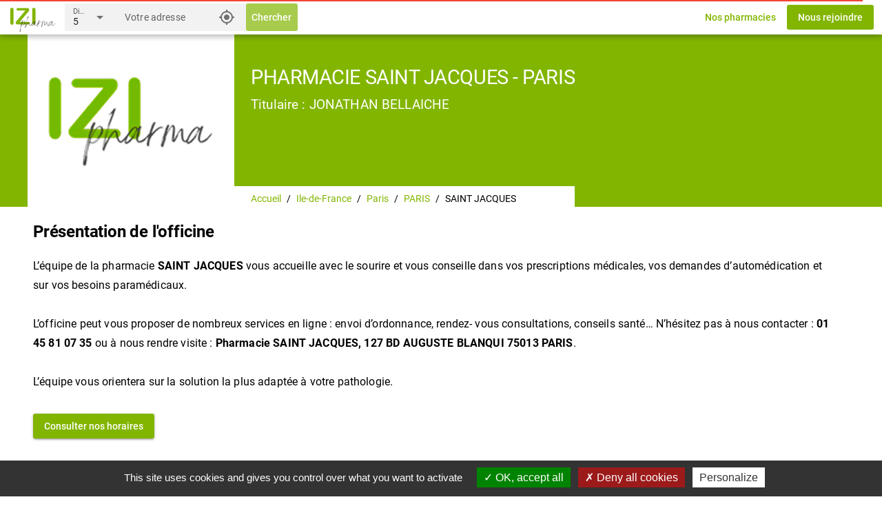

--- FILE ---
content_type: text/html
request_url: https://izipharma.fr/pharmacie/ile-de-france/paris/12062-pharmacie+saint+jacques
body_size: 1406
content:
<!DOCTYPE html><html><head><base href=/ ><title>Izi Pharma</title><meta charset=utf-8><meta name=format-detection content="telephone=no"><meta name=msapplication-tap-highlight content=no><meta name=viewport content="user-scalable=no,initial-scale=1,maximum-scale=1,minimum-scale=1,width=device-width"><script src=https://cdn.jsdelivr.net/npm/tarteaucitronjs@1.9.5/tarteaucitron.js></script><script>tarteaucitron.init({
        "privacyUrl": "", /* Privacy policy url */
        "hashtag": "#tarteaucitron", /* Open the panel with this hashtag */
        "cookieName": "tarteaucitron", /* Cookie name */
        "orientation": "bottom", /* Banner position (top - bottom) */
        "groupServices": false, /* Group services by category */
        "showAlertSmall": false, /* Show the small banner on bottom right */
        "cookieslist": false, /* Show the cookie list */
        "closePopup": false, /* Show a close X on the banner */
        "showIcon": false, /* Show cookie icon to manage cookies */
        //"iconSrc": "", /* Optionnal: URL or base64 encoded image */
        "iconPosition": "BottomRight", /* BottomRight, BottomLeft, TopRight and TopLeft */
        "adblocker": false, /* Show a Warning if an adblocker is detected */
        "DenyAllCta" : true, /* Show the deny all button */
        "AcceptAllCta" : true, /* Show the accept all button when highPrivacy on */
        "highPrivacy": true, /* HIGHLY RECOMMANDED Disable auto consent */
        "handleBrowserDNTRequest": false, /* If Do Not Track == 1, disallow all */
        "removeCredit": false, /* Remove credit link */
        "moreInfoLink": true, /* Show more info link */
        "useExternalCss": false, /* If false, the tarteaucitron.css file will be loaded */
        "useExternalJs": false, /* If false, the tarteaucitron.js file will be loaded */
        //"cookieDomain": ".my-multisite-domaine.fr", /* Shared cookie for multisite */
        "readmoreLink": "", /* Change the default readmore link */
        "mandatory": false, /* Show a message about mandatory cookies */
      })</script><script>tarteaucitron.user.gtagUa = 'G-T83TSGZY7D';
      tarteaucitron.user.gtagMore = function () { };
      (tarteaucitron.job = tarteaucitron.job || []).push('gtag');
      (tarteaucitron.job = tarteaucitron.job || []).push('youtube');
      (tarteaucitron.job = tarteaucitron.job || []).push('googletagmanager');
      (tarteaucitron.job = tarteaucitron.job || []).push('adsense');</script><link rel=apple-touch-icon sizes=180x180 href=/icons/apple-touch-icon.png><link rel=icon type=image/png sizes=32x32 href=/icons/favicon-32x32.png><link rel=icon type=image/png sizes=16x16 href=/icons/favicon-16x16.png><link rel=manifest href=/icons/site.webmanifest><link rel=mask-icon href=/icons/safari-pinned-tab.svg color=#91bd00><link rel="shortcut icon" href=/icons/favicon.ico><meta name=msapplication-TileColor content=#91bd00><meta name=msapplication-config content=/icons/browserconfig.xml><meta name=theme-color content=#ffffff><link rel=stylesheet href=//unpkg.com/leaflet/dist/leaflet.css><link href=/css/vendor.a2bd6444.css rel=stylesheet><link href=/css/app.0e433876.css rel=stylesheet></head><body><div id=q-app></div><script src=/js/vendor.acb6cf98.js></script><script src=/js/app.d111d43b.js></script></body></html>

--- FILE ---
content_type: text/css
request_url: https://izipharma.fr/css/chunk-common.7b332894.css
body_size: 285
content:
.q-footer .link[data-v-7b8028e9]{color:#000;text-decoration:none}.q-footer .link[data-v-7b8028e9]:hover{color:#82b500}.pharmacy-title[data-v-120d926b]{font-size:48px}.izi-active-item[data-v-0896c635]{background-color:#d2e7af}.izi-active-item .q-item__label[data-v-0896c635]{color:#000}

--- FILE ---
content_type: text/css
request_url: https://izipharma.fr/css/3.8f73e68e.css
body_size: 532
content:
.text-h3[data-v-775dc06f]{font-size:1.2rem;font-weight:700;line-height:1.2rem}.text-h2[data-v-1e217ea7]{font-size:1.5rem;font-weight:700;line-height:1.5rem}.text-h6[data-v-1e217ea7]{font-size:1rem}.izi-page-content[data-v-2ad418eb]{width:1200px;margin:auto}.text-h1[data-v-2ad418eb]{font-size:1.8rem;font-weight:400;line-height:1.8rem}.text-h2[data-v-2ad418eb]{font-size:1.5rem;font-weight:700;line-height:1.5rem}.text-h4[data-v-2ad418eb]{font-size:1.2rem;font-weight:400;line-height:1.2rem}.text-h6[data-v-2ad418eb]{font-size:1rem}

--- FILE ---
content_type: application/javascript
request_url: https://izipharma.fr/js/9.0ead8e69.js
body_size: 1095
content:
(window["webpackJsonp"]=window["webpackJsonp"]||[]).push([[9],{bcef:function(t,e,a){"use strict";a.r(e);var r=function(){var t=this,e=t.$createElement,r=t._self._c||e;return r("q-layout",{attrs:{view:"lHr lpr lfr"}},[r("q-header",{staticClass:"bg-white text-black",attrs:{elevated:""}},[r("q-toolbar",[r("q-img",{staticClass:"q-mt-sm cursor-pointer",staticStyle:{width:"70px"},attrs:{src:a("cf05")},on:{click:function(e){return t.$router.push({name:"home"})}}}),r("q-toolbar-title",[r("toolbar-search")],1),r("q-space"),r("q-btn",{attrs:{type:"a",flat:"","no-caps":"",color:"primary",href:"/regions"}},[t._v(t._s(t.$t("index.button.our_pharmacies")))]),r("q-btn",{attrs:{type:"a",unelevated:"","no-caps":"",color:"primary",label:t.$t("index.button.join_us"),href:"https://www.mediapharma.fr/inscription"}})],1)],1),r("q-page-container",[r("router-view")],1),r("Footer",{attrs:{"show-zones":""}})],1)},o=[],s=a("fd2d"),n=a("49f5"),c={name:"PharmacyLayout",components:{ToolbarSearch:n["a"],Footer:s["a"]}},i=c,l=a("2877"),p=Object(l["a"])(i,r,o,!1,null,"674e0e0a",null);e["default"]=p.exports}}]);

--- FILE ---
content_type: application/javascript
request_url: https://izipharma.fr/js/3.57a9a760.js
body_size: 26805
content:
(window["webpackJsonp"]=window["webpackJsonp"]||[]).push([[3],{"0232":function(t,a,e){"use strict";e("4786")},"079a":function(t,a){t.exports="[data-uri]"},1847:function(t,a,e){t.exports=e.p+"img/logo_instagram.e719d8b2.png"},"2af8":function(t,a,e){t.exports=e.p+"img/logo_doctolib.80a0f3d6.png"},"2b98":function(t,a,e){},"2cc6":function(t,a,e){"use strict";e("2b98")},4786:function(t,a,e){},"59b3":function(t,a,e){"use strict";e.r(a);var r=function(){var t=this,a=t.$createElement,r=t._self._c||a;return r("q-page",[r("div",{staticClass:"full-width bg-white"},[t.pharmacy?r("div",[r("div",{staticClass:"full-width bg-primary text-white"},[r("div",{class:t.$q.platform.is.mobile?null:"izi-page-content"},[r("div",{staticClass:"row"},[t.$q.platform.is.mobile?r("div",{staticClass:"col-12"},[r("PharmacyAvatar",{attrs:{avatar:t.pharmacy.website.avatar}})],1):r("div",{staticStyle:{width:"300px",height:"250px"}},[r("PharmacyAvatar",{attrs:{avatar:t.pharmacy.website.avatar}})],1),r("div",{staticClass:"full-height"},[r("div",{staticStyle:{height:"228px"}},[r("div",{staticClass:"q-pt-xl q-pl-lg"},[r("div",{staticClass:"text-h1"},[t._v("PHARMACIE "+t._s(t.pharmacy.name)+" "+t._s(t.pharmacy.locality?" - "+t.pharmacy.locality:""))]),t.pharmacy.holder?r("div",{staticClass:"q-pt-md text-h4"},[t._v("Titulaire : "+t._s(t.pharmacy.holder))]):t._e(),t.pharmacy.holder2?r("div",{staticClass:"q-pt-md text-h4"},[t._v("Titulaire : "+t._s(t.pharmacy.holder2))]):t._e(),r("div",{staticClass:"q-pt-md"},[t.pharmacy.website.urlFacebook?r("a",{attrs:{href:t.pharmacy.website.urlFacebook,target:"_blank"}},[r("q-img",{staticClass:"q-mt-sm q-mr-lg",staticStyle:{width:"30px"},attrs:{src:e("5bd0"),contain:""}})],1):t._e(),t.pharmacy.website.urlInstagram?r("a",{attrs:{href:t.pharmacy.website.urlInstagram,target:"_blank"}},[r("q-img",{staticClass:"q-mt-sm q-mr-lg",staticStyle:{width:"30px"},attrs:{src:e("1847"),contain:""}})],1):t._e(),t.pharmacy.website.urlTiktok?r("a",{attrs:{href:t.pharmacy.website.urlTiktok,target:"_blank"}},[r("q-img",{staticClass:"q-mt-sm q-mr-lg",staticStyle:{width:"30px"},attrs:{src:e("6c1b"),contain:""}})],1):t._e(),t.pharmacy.website.urlDoctolib?r("a",{attrs:{href:t.pharmacy.website.urlDoctolib,target:"_blank"}},[r("q-img",{staticClass:"q-mt-sm q-mr-lg",staticStyle:{width:"30px"},attrs:{src:e("2af8"),contain:""}})],1):t._e(),t.pharmacy.website.htmlDoctolib?r("div",{domProps:{innerHTML:t._s(t.pharmacy.website.htmlDoctolib)}}):t._e()])])]),t.$q.platform.is.mobile?t._e():r("div",[r("q-breadcrumbs",{staticClass:"bg-white q-px-lg",staticStyle:{height:"30px"},attrs:{"separator-color":"black"}},[r("q-breadcrumbs-el",{attrs:{label:t.$t("breadcrumb.home"),to:{name:"home"}}}),r("q-breadcrumbs-el",{attrs:{label:t.pharmacy.region.label,to:{name:"departments",params:{region:t.pharmacy.region.label}}}}),t.pharmacy.department?r("q-breadcrumbs-el",{attrs:{label:t.pharmacy.department.label,to:{name:"localities",params:{region:t.pharmacy.region.label,department:t.pharmacy.department.label}}}}):t._e(),r("q-breadcrumbs-el",{attrs:{label:t.pharmacy.locality,to:{name:"searchByLocality",params:{city:t.pharmacy.locality}}}}),r("q-breadcrumbs-el",{staticClass:"text-black",attrs:{label:t.pharmacy.name}})],1)],1)])])])]),r("div",{class:t.$q.platform.is.mobile?null:"izi-page-content"},[r("div",{staticClass:"q-px-sm q-my-lg row"},[r("div",{staticClass:"col-lg-8 col-md-12 col-xs-12"},[r("div",{staticClass:"text-h2 q-pb-lg"},[t._v(t._s(t.$t("pharmacy.title.description")))]),r("p",{staticClass:"text-subtitle1 q-pr-md",domProps:{innerHTML:t._s(t.$t("pharmacy.text.description",{name:t.pharmacy.name,phone:t.pharmacy.phoneNumber,address1:t.pharmacy.address1,postcode:t.pharmacy.postcode,locality:t.pharmacy.locality}))}}),r("q-btn",{staticClass:"q-my-md",attrs:{label:t.$t("pharmacy.button.display_site"),color:"primary","no-caps":"",href:t.pharmacy.website.url,target:"_blank"},on:{click:t.onClick}})],1),r("advert",{staticClass:"col-lg-4 col-md-12 col-xs-12",attrs:{zone:"V1",constraint:""}})],1)]),r("div",{class:t.$q.platform.is.mobile?null:"izi-page-content"},[r("div",{staticClass:"q-px-sm q-my-lg row"},[t.pharmacy.website.latitude&&t.pharmacy.website.longitude?r("div",{staticClass:"col-lg-8"},[r("l-map",{staticStyle:{width:"730px",height:"385px"},attrs:{zoom:17,center:[t.pharmacy.website.latitude,t.pharmacy.website.longitude],options:{scrollWheelZoom:!1}}},[r("l-tile-layer",{attrs:{url:t.url,attribution:t.attribution}}),r("l-marker",{attrs:{"lat-lng":[t.pharmacy.website.latitude,t.pharmacy.website.longitude]}},[r("l-popup",[r("map-pop-up",{attrs:{pharmacy:t.pharmacy}})],1)],1)],1)],1):t._e(),r("div",{staticClass:"col-lg-4 q-pt-lg"},[r("div",{staticClass:"row"},[r("div",{staticClass:"col-lg-12"},[r("div",{staticClass:"text-h2"},[t._v("PHARMACIE "+t._s(t.pharmacy.name)+" "+t._s(t.pharmacy.locality?" - "+t.pharmacy.locality:""))])])]),r("div",{staticClass:"row q-mt-xl"},[r("div",{staticClass:"col-lg-2"},[r("q-icon",{attrs:{name:t.$icons.outlinedLocationOn,color:"primary",size:"xl"}})],1),r("div",{staticClass:"col-lg-10"},[r("div",{staticClass:"text-h6"},[t._v(t._s(t.pharmacy.address1))]),r("div",{staticClass:"text-h6"},[t._v(t._s(t.pharmacy.postcode)+" "+t._s(t.pharmacy.locality))])])]),r("div",{staticClass:"row q-mt-xl"},[r("div",{staticClass:"col-lg-2"},[r("q-icon",{attrs:{name:t.$icons.outlinedSmartphone,color:"primary",size:"xl"}})],1),r("div",{staticClass:"col-lg-10"},[r("div",{staticClass:"text-h6"},[t._v(t._s(t.pharmacy.phoneNumber))])])]),r("div",{staticClass:"row q-mt-xl"},[r("q-btn",{attrs:{label:t.$t("pharmacy.button.display_site"),color:"primary","no-caps":"",href:t.pharmacy.website.url,target:"_blank"},on:{click:t.onClick}})],1)])])]),r("div",{class:t.$q.platform.is.mobile?null:"izi-page-content"},[r("div",{staticClass:"q-px-sm q-my-lg row"},[r("advert",{staticClass:"col-12",attrs:{zone:"A1"}})],1)]),r("q-separator",{attrs:{color:"primary"}}),r("div",{staticClass:"bg-grey-3 text-black q-pa-xs"},[r("div",{class:t.$q.platform.is.mobile?null:"izi-page-content"},[r("div",{staticClass:"q-px-sm q-my-lg"},[r("div",{staticClass:"text-h2 q-pb-md"},[t._v(t._s(t.$t("pharmacy.title.services")))]),r("p",{staticClass:"text-body1"},[t._v(t._s(t.$t("pharmacy.text.services")))])]),r("div",{staticClass:"row q-mb-lg"},[r("div",{staticClass:"col-lg-3 col-md-6 col-sm-12 col-xs-12 q-pa-xs"},[r("pharmacy-service-card",{attrs:{icon:"vaccines",title:t.$t("pharmacy.card.card_1.title"),caption:t.$t("pharmacy.card.card_1.caption")}})],1),r("div",{staticClass:"col-lg-3 col-md-6 col-sm-12 col-xs-12 q-pa-xs"},[r("pharmacy-service-card",{attrs:{icon:"medical_information",title:t.$t("pharmacy.card.card_2.title"),caption:t.$t("pharmacy.card.card_2.caption")}})],1),r("div",{staticClass:"col-lg-3 col-md-6 col-sm-12 col-xs-12 q-pa-xs"},[r("pharmacy-service-card",{attrs:{icon:"sanitizer",title:t.$t("pharmacy.card.card_3.title"),caption:t.$t("pharmacy.card.card_3.caption")}})],1),r("div",{staticClass:"col-lg-3 col-md-6 col-sm-12 col-xs-12 q-pa-xs"},[r("pharmacy-service-card",{attrs:{icon:"wheelchair_pickup",title:t.$t("pharmacy.card.card_4.title"),caption:t.$t("pharmacy.card.card_4.caption")}})],1)])])]),r("div",{staticClass:"bg-grey-3"},[r("div",{staticClass:"row",class:t.$q.platform.is.mobile?"q-py-xs":"izi-page-content q-py-lg"},[r("rss-reader")],1)]),t.pharmacy.pools.length?r("div",{staticClass:"bg-primary text-white"},[r("div",{staticClass:"row q-px-sm q-py-lg",class:t.$q.platform.is.mobile?null:"izi-page-content"},[1===t.pharmacy.pools.length?r("span",[r("strong",[t._v(t._s(t.$t("pharmacy.label.pharmacy"))+" "+t._s(t.pharmacy.name))]),t._v(" "+t._s(t.$t("pharmacy.text.pool_one"))+"\n          "),r("strong",[t.pharmacy.pools[0].url?r("a",{staticClass:"text-white",attrs:{href:t.pharmacy.pools[0].url,target:"_blank"}},[t._v(t._s(t.pharmacy.pools[0].name))]):r("span",[t._v(t._s(t.pharmacy.pools[0].name))])]),t._v(".\n        ")]):r("span",[r("strong",[t._v(t._s(t.$t("pharmacy.label.pharmacy"))+" "+t._s(t.pharmacy.name))]),t._v(" "+t._s(t.$t("pharmacy.text.pool_many"))+"\n          "),r("strong",[t._l(t.pharmacy.pools,(function(a,e){return[a.url?r("a",{key:"name-"+e,staticClass:"text-white",attrs:{href:a.url,target:"_blank"}},[t._v(t._s(a.name))]):r("span",{key:"name-"+e},[t._v(t._s(a.name))]),e===t.pharmacy.pools.length-1?r("span",{key:"separator-"+e}):e===t.pharmacy.pools.length-2?r("span",{key:"separator-"+e},[t._v(" et ")]):r("span",{key:"separator-"+e},[t._v(", ")])]}))],2),t._v(".\n        ")])])]):t._e()],1):t._e(),r("q-inner-loading",{attrs:{showing:!t.pharmacy,color:"primary",label:t.$t("pharmacy.text.page_loading")}})],1)])},s=[],c=e("7ec2"),i=e.n(c),l=e("c973"),o=e.n(l),n=(e("a9e3"),e("b0c0"),e("02c5")),p=e("2699"),m=e("a40a"),h=e("4e2b"),u=e("f60f"),d=e("3304"),g=function(){var t=this,a=t.$createElement,e=t._self._c||a;return e("q-card",{staticClass:"full-height",attrs:{flat:""}},[e("q-item",[e("q-item-section",{attrs:{avatar:""}},[e("q-icon",{attrs:{name:t.icon,size:"xl"}})],1),e("q-item-section",[e("q-item-label",[e("span",{staticClass:"text-h3"},[t._v(t._s(t.title))])])],1)],1),e("q-separator",{attrs:{inset:""}}),e("q-card-section",[e("p",{staticClass:"text-body1",domProps:{innerHTML:t._s(t.caption)}})])],1)},y=[],v={name:"PharmacyServiceCard",props:{icon:{type:String,default:null},title:{type:String,default:null},caption:{type:String,default:null}}},b=v,w=(e("2cc6"),e("2877")),C=Object(w["a"])(b,g,y,!1,null,"775dc06f",null),f=C.exports,q=function(){var t=this,a=t.$createElement,e=t._self._c||a;return e("div",{staticClass:"full-width"},["success"===t.$store.state.pharmacyStore.fetchRssFeedsState?e("div",[e("div",{staticClass:"text-h2 text-center q-mb-md"},[t._v(t._s(t.$t("pharmacy.title.rss")))]),e("div",{staticClass:"row"},[t._l(t.$store.state.pharmacyStore.rssFeeds,(function(a,r){return[e("div",{key:r,staticClass:"col-lg-4 col-md-12",staticStyle:{position:"relative"}},[e("div",{staticClass:"q-mx-sm full-height"},[e("a",{staticStyle:{position:"absolute",inset:"0","z-index":"1"},attrs:{href:a.url,target:"_blank"}}),e("q-card",{key:r,staticClass:"full-height"},[e("div",[e("img",{staticStyle:{height:"100%",width:"100%","object-fit":"cover"},attrs:{src:a.picture}})]),e("q-card-section",[e("div",{staticClass:"text-h6 text-center text-primary"},[t._v(t._s(a.title))])]),e("q-card-section",{staticClass:"q-pt-none"},[e("p",{staticClass:"vertical-bottom",staticStyle:{overflow:"hidden","text-decoration":"none !important"},domProps:{innerHTML:t._s(a.description+" ...")}})])],1)],1)])]}))],2)]):t._e(),e("q-inner-loading",{attrs:{showing:"requesting"===t.$store.state.pharmacyStore.fetchRssFeedsState,color:"primary"}})],1)},A=[],x={name:"RssReader",created:function(){var t=this;return o()(i()().mark((function a(){return i()().wrap((function(a){while(1)switch(a.prev=a.next){case 0:return a.next=2,t.load();case 2:case"end":return a.stop()}}),a)})))()},methods:{load:function(){var t=this;return o()(i()().mark((function a(){return i()().wrap((function(a){while(1)switch(a.prev=a.next){case 0:return a.next=2,t.$store.dispatch("pharmacyStore/fetchRssFeeds",3);case 2:t.feeds=a.sent;case 3:case"end":return a.stop()}}),a)})))()}}},B=x,D=(e("0232"),Object(w["a"])(B,q,A,!1,null,"1e217ea7",null)),k=D.exports,S=e("d56a"),Z=function(){var t=this,a=t.$createElement,r=t._self._c||a;return r("div",[t.avatar&&""!==t.avatar?r("q-img",{staticStyle:{height:"250px"},attrs:{src:t.avatar,contain:""}}):r("q-img",{staticStyle:{height:"250px"},attrs:{src:e("079a"),contain:""}})],1)},P=[],Y={name:"PharmacyAvatar",props:{avatar:{type:String,default:null}}},L=Y,R=Object(w["a"])(L,Z,P,!1,null,"58b68947",null),M=R.exports,Q={name:"Pharmacy",components:{PharmacyAvatar:M,Advert:S["a"],RssReader:k,PharmacyServiceCard:f,MapPopUp:d["a"],LMap:p["a"],LTileLayer:m["a"],LMarker:h["a"],LPopup:u["a"]},props:{id:{type:[Number,String],default:null},region:{type:String,default:null},locality:{type:String,default:null},name:{type:String,default:null}},data:function(){return{pharmacy:null,url:"https://{s}.tile.openstreetmap.org/{z}/{x}/{y}.png",attribution:'&copy; <a target="_blank" href="http://osm.org/copyright">OpenStreetMap</a> contributors',metaTags:{description:this.$t("meta.description"),title:this.$t("meta.title"),url:this.$t("meta.url"),image:this.$t("meta.image")}}},meta:n["a"],created:function(){var t=this;return o()(i()().mark((function a(){return i()().wrap((function(a){while(1)switch(a.prev=a.next){case 0:return a.next=2,t.load();case 2:case"end":return a.stop()}}),a)})))()},methods:{load:function(){var t=this;return o()(i()().mark((function a(){var e;return i()().wrap((function(a){while(1)switch(a.prev=a.next){case 0:return e={pharmacyId:t.id},t.$store.state.pharmacyStore.selectedPharmacyLogId&&(e.logId=t.$store.state.pharmacyStore.selectedPharmacyLogId),a.next=4,t.$store.dispatch("pharmacyStore/fetchPharmacy",e);case 4:t.pharmacy=t.$store.state.pharmacyStore.pharmacy,t.metaTags.title=t.$t("pharmacy.meta.title",{pharmacy:t.pharmacy.name.toUpperCase(),locality:t.pharmacy.locality.toUpperCase()}),t.metaTags.url=window.location.href;case 7:case"end":return a.stop()}}),a)})))()},onClick:function(){var t=this;return o()(i()().mark((function a(){return i()().wrap((function(a){while(1)switch(a.prev=a.next){case 0:return a.next=2,t.$store.dispatch("pharmacyStore/updateLog",{click:1});case 2:case"end":return a.stop()}}),a)})))()}}},W=Q,J=(e("8702"),Object(w["a"])(W,r,s,!1,null,"2ad418eb",null));a["default"]=J.exports},"5bd0":function(t,a,e){t.exports=e.p+"img/logo_facebook.49e67d43.png"},"6c1b":function(t,a,e){t.exports=e.p+"img/logo_tiktok.49b1a7fd.png"},8702:function(t,a,e){"use strict";e("e1c5")},e1c5:function(t,a,e){}}]);